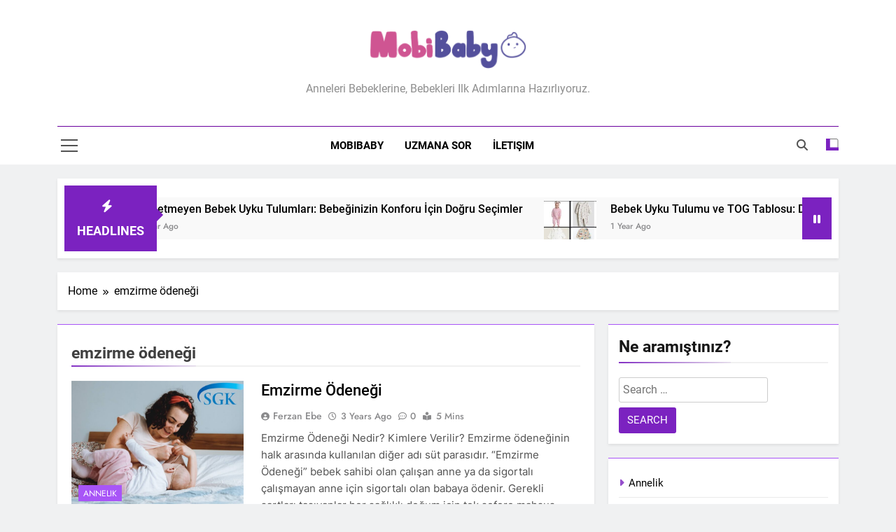

--- FILE ---
content_type: text/html; charset=UTF-8
request_url: https://mobibaby.com.tr/blog-etiket/emzirme-odenegi/
body_size: 13367
content:
<!doctype html>
<html lang="en-US" prefix="og: https://ogp.me/ns#">
<head>
	<meta charset="UTF-8">
	<meta name="viewport" content="width=device-width, initial-scale=1">
	<link rel="profile" href="https://gmpg.org/xfn/11">
		<style>img:is([sizes="auto" i], [sizes^="auto," i]) { contain-intrinsic-size: 3000px 1500px }</style>
	
<!-- Google Tag Manager for WordPress by gtm4wp.com -->
<script data-cfasync="false" data-pagespeed-no-defer>
	var gtm4wp_datalayer_name = "dataLayer";
	var dataLayer = dataLayer || [];
</script>
<!-- End Google Tag Manager for WordPress by gtm4wp.com -->
<!-- Search Engine Optimization by Rank Math PRO - https://rankmath.com/ -->
<title>emzirme ödeneği - MobiBaby</title>
<meta name="robots" content="follow, index, max-snippet:-1, max-video-preview:-1, max-image-preview:large"/>
<link rel="canonical" href="https://mobibaby.com.tr/blog-etiket/emzirme-odenegi/" />
<meta property="og:locale" content="en_US" />
<meta property="og:type" content="article" />
<meta property="og:title" content="emzirme ödeneği - MobiBaby" />
<meta property="og:url" content="https://mobibaby.com.tr/blog-etiket/emzirme-odenegi/" />
<meta property="og:site_name" content="Hamilelik, Annelik, Yenidoğan Gelişimi - MobiBaby" />
<meta property="og:image" content="https://mobibaby.com.tr/wp-content/uploads/2022/09/mobibaby-website-logo-1.png" />
<meta property="og:image:secure_url" content="https://mobibaby.com.tr/wp-content/uploads/2022/09/mobibaby-website-logo-1.png" />
<meta property="og:image:width" content="475" />
<meta property="og:image:height" content="257" />
<meta property="og:image:type" content="image/png" />
<meta name="twitter:card" content="summary_large_image" />
<meta name="twitter:title" content="emzirme ödeneği - MobiBaby" />
<meta name="twitter:image" content="https://mobibaby.com.tr/wp-content/uploads/2022/09/mobibaby-website-logo-1.png" />
<meta name="twitter:label1" content="Posts" />
<meta name="twitter:data1" content="1" />
<script type="application/ld+json" class="rank-math-schema-pro">{"@context":"https://schema.org","@graph":[{"@type":"Place","@id":"https://mobibaby.com.tr/#place","address":{"@type":"PostalAddress","streetAddress":"Mustafa Kemal Mahallesi 2139 Sokak No:15/12 Deniz Life Plaza \u00c7ankaya / ANKARA","addressLocality":"Cankaya","addressRegion":"Ankara","postalCode":"06130","addressCountry":"Turkey"}},{"@type":"Organization","@id":"https://mobibaby.com.tr/#organization","name":"Hamilelik, Annelik, Yenido\u011fan Geli\u015fimi - MobiBaby","url":"https://mobibaby.com.tr","email":"destek@mobibaby.com.tr","address":{"@type":"PostalAddress","streetAddress":"Mustafa Kemal Mahallesi 2139 Sokak No:15/12 Deniz Life Plaza \u00c7ankaya / ANKARA","addressLocality":"Cankaya","addressRegion":"Ankara","postalCode":"06130","addressCountry":"Turkey"},"logo":{"@type":"ImageObject","@id":"https://mobibaby.com.tr/#logo","url":"https://mobibaby.com.tr/wp-content/uploads/2022/09/cropped-mobibaby-website-logo-1.png","contentUrl":"https://mobibaby.com.tr/wp-content/uploads/2022/09/cropped-mobibaby-website-logo-1.png","caption":"Hamilelik, Annelik, Yenido\u011fan Geli\u015fimi - MobiBaby","inLanguage":"en-US","width":"475","height":"122"},"contactPoint":[{"@type":"ContactPoint","telephone":"+90+312+911+6239","contactType":"customer support"}],"location":{"@id":"https://mobibaby.com.tr/#place"}},{"@type":"WebSite","@id":"https://mobibaby.com.tr/#website","url":"https://mobibaby.com.tr","name":"Hamilelik, Annelik, Yenido\u011fan Geli\u015fimi - MobiBaby","publisher":{"@id":"https://mobibaby.com.tr/#organization"},"inLanguage":"en-US"},{"@type":"CollectionPage","@id":"https://mobibaby.com.tr/blog-etiket/emzirme-odenegi/#webpage","url":"https://mobibaby.com.tr/blog-etiket/emzirme-odenegi/","name":"emzirme \u00f6dene\u011fi - MobiBaby","isPartOf":{"@id":"https://mobibaby.com.tr/#website"},"inLanguage":"en-US"}]}</script>
<!-- /Rank Math WordPress SEO plugin -->

<link rel="alternate" type="application/rss+xml" title="MobiBaby &raquo; Feed" href="https://mobibaby.com.tr/feed/" />
<link rel="alternate" type="application/rss+xml" title="MobiBaby &raquo; Comments Feed" href="https://mobibaby.com.tr/comments/feed/" />
<link rel="alternate" type="application/rss+xml" title="MobiBaby &raquo; emzirme ödeneği Tag Feed" href="https://mobibaby.com.tr/blog-etiket/emzirme-odenegi/feed/" />
<script type="f496292bc808a752705c849d-text/javascript">
window._wpemojiSettings = {"baseUrl":"https:\/\/s.w.org\/images\/core\/emoji\/16.0.1\/72x72\/","ext":".png","svgUrl":"https:\/\/s.w.org\/images\/core\/emoji\/16.0.1\/svg\/","svgExt":".svg","source":{"concatemoji":"https:\/\/mobibaby.com.tr\/wp-includes\/js\/wp-emoji-release.min.js?ver=6.8.3"}};
/*! This file is auto-generated */
!function(s,n){var o,i,e;function c(e){try{var t={supportTests:e,timestamp:(new Date).valueOf()};sessionStorage.setItem(o,JSON.stringify(t))}catch(e){}}function p(e,t,n){e.clearRect(0,0,e.canvas.width,e.canvas.height),e.fillText(t,0,0);var t=new Uint32Array(e.getImageData(0,0,e.canvas.width,e.canvas.height).data),a=(e.clearRect(0,0,e.canvas.width,e.canvas.height),e.fillText(n,0,0),new Uint32Array(e.getImageData(0,0,e.canvas.width,e.canvas.height).data));return t.every(function(e,t){return e===a[t]})}function u(e,t){e.clearRect(0,0,e.canvas.width,e.canvas.height),e.fillText(t,0,0);for(var n=e.getImageData(16,16,1,1),a=0;a<n.data.length;a++)if(0!==n.data[a])return!1;return!0}function f(e,t,n,a){switch(t){case"flag":return n(e,"\ud83c\udff3\ufe0f\u200d\u26a7\ufe0f","\ud83c\udff3\ufe0f\u200b\u26a7\ufe0f")?!1:!n(e,"\ud83c\udde8\ud83c\uddf6","\ud83c\udde8\u200b\ud83c\uddf6")&&!n(e,"\ud83c\udff4\udb40\udc67\udb40\udc62\udb40\udc65\udb40\udc6e\udb40\udc67\udb40\udc7f","\ud83c\udff4\u200b\udb40\udc67\u200b\udb40\udc62\u200b\udb40\udc65\u200b\udb40\udc6e\u200b\udb40\udc67\u200b\udb40\udc7f");case"emoji":return!a(e,"\ud83e\udedf")}return!1}function g(e,t,n,a){var r="undefined"!=typeof WorkerGlobalScope&&self instanceof WorkerGlobalScope?new OffscreenCanvas(300,150):s.createElement("canvas"),o=r.getContext("2d",{willReadFrequently:!0}),i=(o.textBaseline="top",o.font="600 32px Arial",{});return e.forEach(function(e){i[e]=t(o,e,n,a)}),i}function t(e){var t=s.createElement("script");t.src=e,t.defer=!0,s.head.appendChild(t)}"undefined"!=typeof Promise&&(o="wpEmojiSettingsSupports",i=["flag","emoji"],n.supports={everything:!0,everythingExceptFlag:!0},e=new Promise(function(e){s.addEventListener("DOMContentLoaded",e,{once:!0})}),new Promise(function(t){var n=function(){try{var e=JSON.parse(sessionStorage.getItem(o));if("object"==typeof e&&"number"==typeof e.timestamp&&(new Date).valueOf()<e.timestamp+604800&&"object"==typeof e.supportTests)return e.supportTests}catch(e){}return null}();if(!n){if("undefined"!=typeof Worker&&"undefined"!=typeof OffscreenCanvas&&"undefined"!=typeof URL&&URL.createObjectURL&&"undefined"!=typeof Blob)try{var e="postMessage("+g.toString()+"("+[JSON.stringify(i),f.toString(),p.toString(),u.toString()].join(",")+"));",a=new Blob([e],{type:"text/javascript"}),r=new Worker(URL.createObjectURL(a),{name:"wpTestEmojiSupports"});return void(r.onmessage=function(e){c(n=e.data),r.terminate(),t(n)})}catch(e){}c(n=g(i,f,p,u))}t(n)}).then(function(e){for(var t in e)n.supports[t]=e[t],n.supports.everything=n.supports.everything&&n.supports[t],"flag"!==t&&(n.supports.everythingExceptFlag=n.supports.everythingExceptFlag&&n.supports[t]);n.supports.everythingExceptFlag=n.supports.everythingExceptFlag&&!n.supports.flag,n.DOMReady=!1,n.readyCallback=function(){n.DOMReady=!0}}).then(function(){return e}).then(function(){var e;n.supports.everything||(n.readyCallback(),(e=n.source||{}).concatemoji?t(e.concatemoji):e.wpemoji&&e.twemoji&&(t(e.twemoji),t(e.wpemoji)))}))}((window,document),window._wpemojiSettings);
</script>
<link rel='stylesheet' id='formidable-css' href='https://mobibaby.com.tr/wp-content/plugins/formidable/css/formidableforms.css?ver=1129851' media='all' />
<style id='wp-emoji-styles-inline-css'>

	img.wp-smiley, img.emoji {
		display: inline !important;
		border: none !important;
		box-shadow: none !important;
		height: 1em !important;
		width: 1em !important;
		margin: 0 0.07em !important;
		vertical-align: -0.1em !important;
		background: none !important;
		padding: 0 !important;
	}
</style>
<link rel='stylesheet' id='wp-block-library-css' href='https://mobibaby.com.tr/wp-includes/css/dist/block-library/style.min.css?ver=6.8.3' media='all' />
<style id='classic-theme-styles-inline-css'>
/*! This file is auto-generated */
.wp-block-button__link{color:#fff;background-color:#32373c;border-radius:9999px;box-shadow:none;text-decoration:none;padding:calc(.667em + 2px) calc(1.333em + 2px);font-size:1.125em}.wp-block-file__button{background:#32373c;color:#fff;text-decoration:none}
</style>
<style id='rank-math-toc-block-style-inline-css'>
.wp-block-rank-math-toc-block nav ol{counter-reset:item}.wp-block-rank-math-toc-block nav ol li{display:block}.wp-block-rank-math-toc-block nav ol li:before{content:counters(item, ".") ". ";counter-increment:item}

</style>
<style id='rank-math-rich-snippet-style-inline-css'>
/*!
* Plugin:  Rank Math
* URL: https://rankmath.com/wordpress/plugin/seo-suite/
* Name:  rank-math-review-snippet.css
*/@-webkit-keyframes spin{0%{-webkit-transform:rotate(0deg)}100%{-webkit-transform:rotate(-360deg)}}@keyframes spin{0%{-webkit-transform:rotate(0deg)}100%{-webkit-transform:rotate(-360deg)}}@keyframes bounce{from{-webkit-transform:translateY(0px);transform:translateY(0px)}to{-webkit-transform:translateY(-5px);transform:translateY(-5px)}}@-webkit-keyframes bounce{from{-webkit-transform:translateY(0px);transform:translateY(0px)}to{-webkit-transform:translateY(-5px);transform:translateY(-5px)}}@-webkit-keyframes loading{0%{background-size:20% 50% ,20% 50% ,20% 50%}20%{background-size:20% 20% ,20% 50% ,20% 50%}40%{background-size:20% 100%,20% 20% ,20% 50%}60%{background-size:20% 50% ,20% 100%,20% 20%}80%{background-size:20% 50% ,20% 50% ,20% 100%}100%{background-size:20% 50% ,20% 50% ,20% 50%}}@keyframes loading{0%{background-size:20% 50% ,20% 50% ,20% 50%}20%{background-size:20% 20% ,20% 50% ,20% 50%}40%{background-size:20% 100%,20% 20% ,20% 50%}60%{background-size:20% 50% ,20% 100%,20% 20%}80%{background-size:20% 50% ,20% 50% ,20% 100%}100%{background-size:20% 50% ,20% 50% ,20% 50%}}:root{--rankmath-wp-adminbar-height: 0}#rank-math-rich-snippet-wrapper{overflow:hidden}#rank-math-rich-snippet-wrapper h5.rank-math-title{display:block;font-size:18px;line-height:1.4}#rank-math-rich-snippet-wrapper .rank-math-review-image{float:right;max-width:40%;margin-left:15px}#rank-math-rich-snippet-wrapper .rank-math-review-data{margin-bottom:15px}#rank-math-rich-snippet-wrapper .rank-math-total-wrapper{width:100%;padding:0 0 20px 0;float:left;clear:both;position:relative;-webkit-box-sizing:border-box;box-sizing:border-box}#rank-math-rich-snippet-wrapper .rank-math-total-wrapper .rank-math-total{border:0;display:block;margin:0;width:auto;float:left;text-align:left;padding:0;font-size:24px;line-height:1;font-weight:700;-webkit-box-sizing:border-box;box-sizing:border-box;overflow:hidden}#rank-math-rich-snippet-wrapper .rank-math-total-wrapper .rank-math-review-star{float:left;margin-left:15px;margin-top:5px;position:relative;z-index:99;line-height:1}#rank-math-rich-snippet-wrapper .rank-math-total-wrapper .rank-math-review-star .rank-math-review-result-wrapper{display:inline-block;white-space:nowrap;position:relative;color:#e7e7e7}#rank-math-rich-snippet-wrapper .rank-math-total-wrapper .rank-math-review-star .rank-math-review-result-wrapper .rank-math-review-result{position:absolute;top:0;left:0;overflow:hidden;white-space:nowrap;color:#ffbe01}#rank-math-rich-snippet-wrapper .rank-math-total-wrapper .rank-math-review-star .rank-math-review-result-wrapper i{font-size:18px;-webkit-text-stroke-width:1px;font-style:normal;padding:0 2px;line-height:inherit}#rank-math-rich-snippet-wrapper .rank-math-total-wrapper .rank-math-review-star .rank-math-review-result-wrapper i:before{content:"\2605"}body.rtl #rank-math-rich-snippet-wrapper .rank-math-review-image{float:left;margin-left:0;margin-right:15px}body.rtl #rank-math-rich-snippet-wrapper .rank-math-total-wrapper .rank-math-total{float:right}body.rtl #rank-math-rich-snippet-wrapper .rank-math-total-wrapper .rank-math-review-star{float:right;margin-left:0;margin-right:15px}body.rtl #rank-math-rich-snippet-wrapper .rank-math-total-wrapper .rank-math-review-star .rank-math-review-result{left:auto;right:0}@media screen and (max-width: 480px){#rank-math-rich-snippet-wrapper .rank-math-review-image{display:block;max-width:100%;width:100%;text-align:center;margin-right:0}#rank-math-rich-snippet-wrapper .rank-math-review-data{clear:both}}.clear{clear:both}

</style>
<style id='global-styles-inline-css'>
:root{--wp--preset--aspect-ratio--square: 1;--wp--preset--aspect-ratio--4-3: 4/3;--wp--preset--aspect-ratio--3-4: 3/4;--wp--preset--aspect-ratio--3-2: 3/2;--wp--preset--aspect-ratio--2-3: 2/3;--wp--preset--aspect-ratio--16-9: 16/9;--wp--preset--aspect-ratio--9-16: 9/16;--wp--preset--color--black: #000000;--wp--preset--color--cyan-bluish-gray: #abb8c3;--wp--preset--color--white: #ffffff;--wp--preset--color--pale-pink: #f78da7;--wp--preset--color--vivid-red: #cf2e2e;--wp--preset--color--luminous-vivid-orange: #ff6900;--wp--preset--color--luminous-vivid-amber: #fcb900;--wp--preset--color--light-green-cyan: #7bdcb5;--wp--preset--color--vivid-green-cyan: #00d084;--wp--preset--color--pale-cyan-blue: #8ed1fc;--wp--preset--color--vivid-cyan-blue: #0693e3;--wp--preset--color--vivid-purple: #9b51e0;--wp--preset--gradient--vivid-cyan-blue-to-vivid-purple: linear-gradient(135deg,rgba(6,147,227,1) 0%,rgb(155,81,224) 100%);--wp--preset--gradient--light-green-cyan-to-vivid-green-cyan: linear-gradient(135deg,rgb(122,220,180) 0%,rgb(0,208,130) 100%);--wp--preset--gradient--luminous-vivid-amber-to-luminous-vivid-orange: linear-gradient(135deg,rgba(252,185,0,1) 0%,rgba(255,105,0,1) 100%);--wp--preset--gradient--luminous-vivid-orange-to-vivid-red: linear-gradient(135deg,rgba(255,105,0,1) 0%,rgb(207,46,46) 100%);--wp--preset--gradient--very-light-gray-to-cyan-bluish-gray: linear-gradient(135deg,rgb(238,238,238) 0%,rgb(169,184,195) 100%);--wp--preset--gradient--cool-to-warm-spectrum: linear-gradient(135deg,rgb(74,234,220) 0%,rgb(151,120,209) 20%,rgb(207,42,186) 40%,rgb(238,44,130) 60%,rgb(251,105,98) 80%,rgb(254,248,76) 100%);--wp--preset--gradient--blush-light-purple: linear-gradient(135deg,rgb(255,206,236) 0%,rgb(152,150,240) 100%);--wp--preset--gradient--blush-bordeaux: linear-gradient(135deg,rgb(254,205,165) 0%,rgb(254,45,45) 50%,rgb(107,0,62) 100%);--wp--preset--gradient--luminous-dusk: linear-gradient(135deg,rgb(255,203,112) 0%,rgb(199,81,192) 50%,rgb(65,88,208) 100%);--wp--preset--gradient--pale-ocean: linear-gradient(135deg,rgb(255,245,203) 0%,rgb(182,227,212) 50%,rgb(51,167,181) 100%);--wp--preset--gradient--electric-grass: linear-gradient(135deg,rgb(202,248,128) 0%,rgb(113,206,126) 100%);--wp--preset--gradient--midnight: linear-gradient(135deg,rgb(2,3,129) 0%,rgb(40,116,252) 100%);--wp--preset--font-size--small: 13px;--wp--preset--font-size--medium: 20px;--wp--preset--font-size--large: 36px;--wp--preset--font-size--x-large: 42px;--wp--preset--spacing--20: 0.44rem;--wp--preset--spacing--30: 0.67rem;--wp--preset--spacing--40: 1rem;--wp--preset--spacing--50: 1.5rem;--wp--preset--spacing--60: 2.25rem;--wp--preset--spacing--70: 3.38rem;--wp--preset--spacing--80: 5.06rem;--wp--preset--shadow--natural: 6px 6px 9px rgba(0, 0, 0, 0.2);--wp--preset--shadow--deep: 12px 12px 50px rgba(0, 0, 0, 0.4);--wp--preset--shadow--sharp: 6px 6px 0px rgba(0, 0, 0, 0.2);--wp--preset--shadow--outlined: 6px 6px 0px -3px rgba(255, 255, 255, 1), 6px 6px rgba(0, 0, 0, 1);--wp--preset--shadow--crisp: 6px 6px 0px rgba(0, 0, 0, 1);}:where(.is-layout-flex){gap: 0.5em;}:where(.is-layout-grid){gap: 0.5em;}body .is-layout-flex{display: flex;}.is-layout-flex{flex-wrap: wrap;align-items: center;}.is-layout-flex > :is(*, div){margin: 0;}body .is-layout-grid{display: grid;}.is-layout-grid > :is(*, div){margin: 0;}:where(.wp-block-columns.is-layout-flex){gap: 2em;}:where(.wp-block-columns.is-layout-grid){gap: 2em;}:where(.wp-block-post-template.is-layout-flex){gap: 1.25em;}:where(.wp-block-post-template.is-layout-grid){gap: 1.25em;}.has-black-color{color: var(--wp--preset--color--black) !important;}.has-cyan-bluish-gray-color{color: var(--wp--preset--color--cyan-bluish-gray) !important;}.has-white-color{color: var(--wp--preset--color--white) !important;}.has-pale-pink-color{color: var(--wp--preset--color--pale-pink) !important;}.has-vivid-red-color{color: var(--wp--preset--color--vivid-red) !important;}.has-luminous-vivid-orange-color{color: var(--wp--preset--color--luminous-vivid-orange) !important;}.has-luminous-vivid-amber-color{color: var(--wp--preset--color--luminous-vivid-amber) !important;}.has-light-green-cyan-color{color: var(--wp--preset--color--light-green-cyan) !important;}.has-vivid-green-cyan-color{color: var(--wp--preset--color--vivid-green-cyan) !important;}.has-pale-cyan-blue-color{color: var(--wp--preset--color--pale-cyan-blue) !important;}.has-vivid-cyan-blue-color{color: var(--wp--preset--color--vivid-cyan-blue) !important;}.has-vivid-purple-color{color: var(--wp--preset--color--vivid-purple) !important;}.has-black-background-color{background-color: var(--wp--preset--color--black) !important;}.has-cyan-bluish-gray-background-color{background-color: var(--wp--preset--color--cyan-bluish-gray) !important;}.has-white-background-color{background-color: var(--wp--preset--color--white) !important;}.has-pale-pink-background-color{background-color: var(--wp--preset--color--pale-pink) !important;}.has-vivid-red-background-color{background-color: var(--wp--preset--color--vivid-red) !important;}.has-luminous-vivid-orange-background-color{background-color: var(--wp--preset--color--luminous-vivid-orange) !important;}.has-luminous-vivid-amber-background-color{background-color: var(--wp--preset--color--luminous-vivid-amber) !important;}.has-light-green-cyan-background-color{background-color: var(--wp--preset--color--light-green-cyan) !important;}.has-vivid-green-cyan-background-color{background-color: var(--wp--preset--color--vivid-green-cyan) !important;}.has-pale-cyan-blue-background-color{background-color: var(--wp--preset--color--pale-cyan-blue) !important;}.has-vivid-cyan-blue-background-color{background-color: var(--wp--preset--color--vivid-cyan-blue) !important;}.has-vivid-purple-background-color{background-color: var(--wp--preset--color--vivid-purple) !important;}.has-black-border-color{border-color: var(--wp--preset--color--black) !important;}.has-cyan-bluish-gray-border-color{border-color: var(--wp--preset--color--cyan-bluish-gray) !important;}.has-white-border-color{border-color: var(--wp--preset--color--white) !important;}.has-pale-pink-border-color{border-color: var(--wp--preset--color--pale-pink) !important;}.has-vivid-red-border-color{border-color: var(--wp--preset--color--vivid-red) !important;}.has-luminous-vivid-orange-border-color{border-color: var(--wp--preset--color--luminous-vivid-orange) !important;}.has-luminous-vivid-amber-border-color{border-color: var(--wp--preset--color--luminous-vivid-amber) !important;}.has-light-green-cyan-border-color{border-color: var(--wp--preset--color--light-green-cyan) !important;}.has-vivid-green-cyan-border-color{border-color: var(--wp--preset--color--vivid-green-cyan) !important;}.has-pale-cyan-blue-border-color{border-color: var(--wp--preset--color--pale-cyan-blue) !important;}.has-vivid-cyan-blue-border-color{border-color: var(--wp--preset--color--vivid-cyan-blue) !important;}.has-vivid-purple-border-color{border-color: var(--wp--preset--color--vivid-purple) !important;}.has-vivid-cyan-blue-to-vivid-purple-gradient-background{background: var(--wp--preset--gradient--vivid-cyan-blue-to-vivid-purple) !important;}.has-light-green-cyan-to-vivid-green-cyan-gradient-background{background: var(--wp--preset--gradient--light-green-cyan-to-vivid-green-cyan) !important;}.has-luminous-vivid-amber-to-luminous-vivid-orange-gradient-background{background: var(--wp--preset--gradient--luminous-vivid-amber-to-luminous-vivid-orange) !important;}.has-luminous-vivid-orange-to-vivid-red-gradient-background{background: var(--wp--preset--gradient--luminous-vivid-orange-to-vivid-red) !important;}.has-very-light-gray-to-cyan-bluish-gray-gradient-background{background: var(--wp--preset--gradient--very-light-gray-to-cyan-bluish-gray) !important;}.has-cool-to-warm-spectrum-gradient-background{background: var(--wp--preset--gradient--cool-to-warm-spectrum) !important;}.has-blush-light-purple-gradient-background{background: var(--wp--preset--gradient--blush-light-purple) !important;}.has-blush-bordeaux-gradient-background{background: var(--wp--preset--gradient--blush-bordeaux) !important;}.has-luminous-dusk-gradient-background{background: var(--wp--preset--gradient--luminous-dusk) !important;}.has-pale-ocean-gradient-background{background: var(--wp--preset--gradient--pale-ocean) !important;}.has-electric-grass-gradient-background{background: var(--wp--preset--gradient--electric-grass) !important;}.has-midnight-gradient-background{background: var(--wp--preset--gradient--midnight) !important;}.has-small-font-size{font-size: var(--wp--preset--font-size--small) !important;}.has-medium-font-size{font-size: var(--wp--preset--font-size--medium) !important;}.has-large-font-size{font-size: var(--wp--preset--font-size--large) !important;}.has-x-large-font-size{font-size: var(--wp--preset--font-size--x-large) !important;}
:where(.wp-block-post-template.is-layout-flex){gap: 1.25em;}:where(.wp-block-post-template.is-layout-grid){gap: 1.25em;}
:where(.wp-block-columns.is-layout-flex){gap: 2em;}:where(.wp-block-columns.is-layout-grid){gap: 2em;}
:root :where(.wp-block-pullquote){font-size: 1.5em;line-height: 1.6;}
</style>
<link rel='stylesheet' id='contact-form-7-css' href='https://mobibaby.com.tr/wp-content/plugins/contact-form-7/includes/css/styles.css?ver=6.0.1' media='all' />
<link rel='stylesheet' id='fontawesome-css' href='https://mobibaby.com.tr/wp-content/themes/newsmatic/assets/lib/fontawesome/css/all.min.css?ver=5.15.3' media='all' />
<link rel='stylesheet' id='fontawesome-6-css' href='https://mobibaby.com.tr/wp-content/themes/newsmatic/assets/lib/fontawesome-6/css/all.min.css?ver=6.5.1' media='all' />
<link rel='stylesheet' id='slick-css' href='https://mobibaby.com.tr/wp-content/themes/newsmatic/assets/lib/slick/slick.css?ver=1.8.1' media='all' />
<link rel='stylesheet' id='newsmatic-typo-fonts-css' href='https://mobibaby.com.tr/wp-content/fonts/df9cd5d959bdd8cca2edba20f69303ba.css' media='all' />
<link rel='stylesheet' id='newsmatic-style-css' href='https://mobibaby.com.tr/wp-content/themes/newsmatic/style.css?ver=1.3.14' media='all' />
<style id='newsmatic-style-inline-css'>
body.newsmatic_font_typography{ --newsmatic-global-preset-color-1: #64748b;}
 body.newsmatic_font_typography{ --newsmatic-global-preset-color-2: #27272a;}
 body.newsmatic_font_typography{ --newsmatic-global-preset-color-3: #ef4444;}
 body.newsmatic_font_typography{ --newsmatic-global-preset-color-4: #eab308;}
 body.newsmatic_font_typography{ --newsmatic-global-preset-color-5: #84cc16;}
 body.newsmatic_font_typography{ --newsmatic-global-preset-color-6: #22c55e;}
 body.newsmatic_font_typography{ --newsmatic-global-preset-color-7: #06b6d4;}
 body.newsmatic_font_typography{ --newsmatic-global-preset-color-8: #0284c7;}
 body.newsmatic_font_typography{ --newsmatic-global-preset-color-9: #6366f1;}
 body.newsmatic_font_typography{ --newsmatic-global-preset-color-10: #84cc16;}
 body.newsmatic_font_typography{ --newsmatic-global-preset-color-11: #a855f7;}
 body.newsmatic_font_typography{ --newsmatic-global-preset-color-12: #f43f5e;}
 body.newsmatic_font_typography{ --newsmatic-global-preset-gradient-color-1: linear-gradient( 135deg, #485563 10%, #29323c 100%);}
 body.newsmatic_font_typography{ --newsmatic-global-preset-gradient-color-2: linear-gradient( 135deg, #FF512F 10%, #F09819 100%);}
 body.newsmatic_font_typography{ --newsmatic-global-preset-gradient-color-3: linear-gradient( 135deg, #00416A 10%, #E4E5E6 100%);}
 body.newsmatic_font_typography{ --newsmatic-global-preset-gradient-color-4: linear-gradient( 135deg, #CE9FFC 10%, #7367F0 100%);}
 body.newsmatic_font_typography{ --newsmatic-global-preset-gradient-color-5: linear-gradient( 135deg, #90F7EC 10%, #32CCBC 100%);}
 body.newsmatic_font_typography{ --newsmatic-global-preset-gradient-color-6: linear-gradient( 135deg, #81FBB8 10%, #28C76F 100%);}
 body.newsmatic_font_typography{ --newsmatic-global-preset-gradient-color-7: linear-gradient( 135deg, #EB3349 10%, #F45C43 100%);}
 body.newsmatic_font_typography{ --newsmatic-global-preset-gradient-color-8: linear-gradient( 135deg, #FFF720 10%, #3CD500 100%);}
 body.newsmatic_font_typography{ --newsmatic-global-preset-gradient-color-9: linear-gradient( 135deg, #FF96F9 10%, #C32BAC 100%);}
 body.newsmatic_font_typography{ --newsmatic-global-preset-gradient-color-10: linear-gradient( 135deg, #69FF97 10%, #00E4FF 100%);}
 body.newsmatic_font_typography{ --newsmatic-global-preset-gradient-color-11: linear-gradient( 135deg, #3C8CE7 10%, #00EAFF 100%);}
 body.newsmatic_font_typography{ --newsmatic-global-preset-gradient-color-12: linear-gradient( 135deg, #FF7AF5 10%, #513162 100%);}
 body.newsmatic_font_typography{ --theme-block-top-border-color: var( --newsmatic-global-preset-color-11 );}
.newsmatic_font_typography { --header-padding: 35px;} .newsmatic_font_typography { --header-padding-tablet: 30px;} .newsmatic_font_typography { --header-padding-smartphone: 30px;}.newsmatic_main_body .site-header.layout--default .top-header{ background: var( --newsmatic-global-preset-color-11 )}.newsmatic_font_typography .header-custom-button{ background: linear-gradient(135deg,rgb(178,7,29) 0%,rgb(1,1,1) 100%)}.newsmatic_font_typography .header-custom-button:hover{ background: #b2071d}.newsmatic_font_typography { --site-title-family : Roboto; }
.newsmatic_font_typography { --site-title-weight : 700; }
.newsmatic_font_typography { --site-title-texttransform : capitalize; }
.newsmatic_font_typography { --site-title-textdecoration : none; }
.newsmatic_font_typography { --site-title-size : 45px; }
.newsmatic_font_typography { --site-title-size-tab : 43px; }
.newsmatic_font_typography { --site-title-size-mobile : 40px; }
.newsmatic_font_typography { --site-title-lineheight : 45px; }
.newsmatic_font_typography { --site-title-lineheight-tab : 42px; }
.newsmatic_font_typography { --site-title-lineheight-mobile : 40px; }
.newsmatic_font_typography { --site-title-letterspacing : 0px; }
.newsmatic_font_typography { --site-title-letterspacing-tab : 0px; }
.newsmatic_font_typography { --site-title-letterspacing-mobile : 0px; }
.newsmatic_font_typography { --site-tagline-family : Roboto; }
.newsmatic_font_typography { --site-tagline-weight : 400; }
.newsmatic_font_typography { --site-tagline-texttransform : capitalize; }
.newsmatic_font_typography { --site-tagline-textdecoration : none; }
.newsmatic_font_typography { --site-tagline-size : 16px; }
.newsmatic_font_typography { --site-tagline-size-tab : 16px; }
.newsmatic_font_typography { --site-tagline-size-mobile : 16px; }
.newsmatic_font_typography { --site-tagline-lineheight : 26px; }
.newsmatic_font_typography { --site-tagline-lineheight-tab : 26px; }
.newsmatic_font_typography { --site-tagline-lineheight-mobile : 16px; }
.newsmatic_font_typography { --site-tagline-letterspacing : 0px; }
.newsmatic_font_typography { --site-tagline-letterspacing-tab : 0px; }
.newsmatic_font_typography { --site-tagline-letterspacing-mobile : 0px; }
body .site-branding img.custom-logo{ width: 230px; }@media(max-width: 940px) { body .site-branding img.custom-logo{ width: 200px; } }
@media(max-width: 610px) { body .site-branding img.custom-logo{ width: 200px; } }
.newsmatic_font_typography  { --sidebar-toggle-color: #525252;}.newsmatic_font_typography  { --sidebar-toggle-color-hover : var( --newsmatic-global-preset-color-11 ); }.newsmatic_font_typography  { --search-color: #525252;}.newsmatic_font_typography  { --search-color-hover : var( --newsmatic-global-preset-color-11 ); }.newsmatic_main_body { --site-bk-color: #F0F1F2}.newsmatic_font_typography  { --move-to-top-background-color: #1B8415;}.newsmatic_font_typography  { --move-to-top-background-color-hover : #1B8415; }.newsmatic_font_typography  { --move-to-top-color: #fff;}.newsmatic_font_typography  { --move-to-top-color-hover : #fff; }@media(max-width: 610px) { .ads-banner{ display : block;} }@media(max-width: 610px) { body #newsmatic-scroll-to-top.show{ display : none;} }body .site-header.layout--default .menu-section .row{ border-top: 1px solid #69009d;}body .site-footer.dark_bk{ border-top: 5px solid #9e11b1;}.newsmatic_font_typography  { --custom-btn-color: #ffffff;}.newsmatic_font_typography  { --custom-btn-color-hover : #ffffff; } body.newsmatic_main_body{ --theme-color-red: #7b22c0;} body.newsmatic_dark_mode{ --theme-color-red: #7b22c0;}body .post-categories .cat-item.cat-122 { background-color : var( --newsmatic-global-preset-color-11 )} body .newsmatic-category-no-bk .post-categories .cat-item.cat-122 a  { color : var( --newsmatic-global-preset-color-11 )} body.single .post-categories .cat-item.cat-122 { background-color : var( --newsmatic-global-preset-color-11 )} body .post-categories .cat-item.cat-109 { background-color : var( --newsmatic-global-preset-color-11 )} body .newsmatic-category-no-bk .post-categories .cat-item.cat-109 a  { color : var( --newsmatic-global-preset-color-11 )} body.single .post-categories .cat-item.cat-109 { background-color : var( --newsmatic-global-preset-color-11 )} body .post-categories .cat-item.cat-1 { background-color : var( --newsmatic-global-preset-color-11 )} body .newsmatic-category-no-bk .post-categories .cat-item.cat-1 a  { color : var( --newsmatic-global-preset-color-11 )} body.single .post-categories .cat-item.cat-1 { background-color : var( --newsmatic-global-preset-color-11 )} body .post-categories .cat-item.cat-111 { background-color : var( --newsmatic-global-preset-color-11 )} body .newsmatic-category-no-bk .post-categories .cat-item.cat-111 a  { color : var( --newsmatic-global-preset-color-11 )} body.single .post-categories .cat-item.cat-111 { background-color : var( --newsmatic-global-preset-color-11 )} body .post-categories .cat-item.cat-110 { background-color : var( --newsmatic-global-preset-color-11 )} body .newsmatic-category-no-bk .post-categories .cat-item.cat-110 a  { color : var( --newsmatic-global-preset-color-11 )} body.single .post-categories .cat-item.cat-110 { background-color : var( --newsmatic-global-preset-color-11 )} body .post-categories .cat-item.cat-1427 { background-color : #1B8415} body .newsmatic-category-no-bk .post-categories .cat-item.cat-1427 a  { color : #1B8415} body.single .post-categories .cat-item.cat-1427 { background-color : #1B8415}  #main-banner-section .main-banner-slider figure.post-thumb { border-radius: 0px; } #main-banner-section .main-banner-slider .post-element{ border-radius: 0px;}
 @media (max-width: 769px){ #main-banner-section .main-banner-slider figure.post-thumb { border-radius: 0px; } #main-banner-section .main-banner-slider .post-element { border-radius: 0px; } }
 @media (max-width: 548px){ #main-banner-section .main-banner-slider figure.post-thumb  { border-radius: 0px; } #main-banner-section .main-banner-slider .post-element { border-radius: 0px; } }
 #main-banner-section .main-banner-trailing-posts figure.post-thumb, #main-banner-section .banner-trailing-posts figure.post-thumb { border-radius: 0px } #main-banner-section .banner-trailing-posts .post-element { border-radius: 0px;}
 @media (max-width: 769px){ #main-banner-section .main-banner-trailing-posts figure.post-thumb,
				#main-banner-section .banner-trailing-posts figure.post-thumb { border-radius: 0px } #main-banner-section .banner-trailing-posts .post-element { border-radius: 0px;} }
 @media (max-width: 548px){ #main-banner-section .main-banner-trailing-posts figure.post-thumb,
				#main-banner-section .banner-trailing-posts figure.post-thumb  { border-radius: 0px  } #main-banner-section .banner-trailing-posts .post-element { border-radius: 0px;} }
 main.site-main .primary-content article figure.post-thumb-wrap { padding-bottom: calc( 0.25 * 100% ) }
 @media (max-width: 769px){ main.site-main .primary-content article figure.post-thumb-wrap { padding-bottom: calc( 0.4 * 100% ) } }
 @media (max-width: 548px){ main.site-main .primary-content article figure.post-thumb-wrap { padding-bottom: calc( 0.4 * 100% ) } }
 main.site-main .primary-content article figure.post-thumb-wrap { border-radius: 0px}
 @media (max-width: 769px){ main.site-main .primary-content article figure.post-thumb-wrap { border-radius: 0px } }
 @media (max-width: 548px){ main.site-main .primary-content article figure.post-thumb-wrap { border-radius: 0px  } }
</style>
<link rel='stylesheet' id='newsmatic-main-style-css' href='https://mobibaby.com.tr/wp-content/themes/newsmatic/assets/css/main.css?ver=1.3.14' media='all' />
<link rel='stylesheet' id='newsmatic-loader-style-css' href='https://mobibaby.com.tr/wp-content/themes/newsmatic/assets/css/loader.css?ver=1.3.14' media='all' />
<link rel='stylesheet' id='newsmatic-responsive-style-css' href='https://mobibaby.com.tr/wp-content/themes/newsmatic/assets/css/responsive.css?ver=1.3.14' media='all' />
<script src="https://mobibaby.com.tr/wp-includes/js/jquery/jquery.min.js?ver=3.7.1" id="jquery-core-js" type="f496292bc808a752705c849d-text/javascript"></script>
<script src="https://mobibaby.com.tr/wp-includes/js/jquery/jquery-migrate.min.js?ver=3.4.1" id="jquery-migrate-js" type="f496292bc808a752705c849d-text/javascript"></script>
<script id="track-the-click-js-extra" type="f496292bc808a752705c849d-text/javascript">
var ajax_var = {"nonce":"4310813f1d"};
var ttc_data = {"proBeacon":""};
</script>
<script src="https://mobibaby.com.tr/wp-content/plugins/track-the-click/public/js/track-the-click-public.js?ver=0.4.0" id="track-the-click-js" data-noptimize="true" data-no-optimize="1" type="f496292bc808a752705c849d-text/javascript"></script>
<script id="track-the-click-js-after" data-noptimize="true" data-no-optimize="1" type="f496292bc808a752705c849d-text/javascript">
function getHomeURL() {return "https://mobibaby.com.tr";}
function getPostID() {return 0;}
function showClickCounts() {return false;}
</script>
<link rel="https://api.w.org/" href="https://mobibaby.com.tr/wp-json/" /><link rel="alternate" title="JSON" type="application/json" href="https://mobibaby.com.tr/wp-json/wp/v2/tags/448" /><link rel="EditURI" type="application/rsd+xml" title="RSD" href="https://mobibaby.com.tr/xmlrpc.php?rsd" />
<meta name="generator" content="WordPress 6.8.3" />
<script type="f496292bc808a752705c849d-text/javascript">document.documentElement.className += " js";</script>

<!-- Google Tag Manager for WordPress by gtm4wp.com -->
<!-- GTM Container placement set to automatic -->
<script data-cfasync="false" data-pagespeed-no-defer type="text/javascript">
	var dataLayer_content = {"pagePostType":"post","pagePostType2":"tag-post"};
	dataLayer.push( dataLayer_content );
</script>
<script data-cfasync="false">
(function(w,d,s,l,i){w[l]=w[l]||[];w[l].push({'gtm.start':
new Date().getTime(),event:'gtm.js'});var f=d.getElementsByTagName(s)[0],
j=d.createElement(s),dl=l!='dataLayer'?'&l='+l:'';j.async=true;j.src=
'//www.googletagmanager.com/gtm.js?id='+i+dl;f.parentNode.insertBefore(j,f);
})(window,document,'script','dataLayer','GTM-PDFRB73');
</script>
<!-- End Google Tag Manager for WordPress by gtm4wp.com --><meta name="generator" content="Elementor 3.25.10; features: additional_custom_breakpoints, e_optimized_control_loading; settings: css_print_method-external, google_font-enabled, font_display-swap">
			<style>
				.e-con.e-parent:nth-of-type(n+4):not(.e-lazyloaded):not(.e-no-lazyload),
				.e-con.e-parent:nth-of-type(n+4):not(.e-lazyloaded):not(.e-no-lazyload) * {
					background-image: none !important;
				}
				@media screen and (max-height: 1024px) {
					.e-con.e-parent:nth-of-type(n+3):not(.e-lazyloaded):not(.e-no-lazyload),
					.e-con.e-parent:nth-of-type(n+3):not(.e-lazyloaded):not(.e-no-lazyload) * {
						background-image: none !important;
					}
				}
				@media screen and (max-height: 640px) {
					.e-con.e-parent:nth-of-type(n+2):not(.e-lazyloaded):not(.e-no-lazyload),
					.e-con.e-parent:nth-of-type(n+2):not(.e-lazyloaded):not(.e-no-lazyload) * {
						background-image: none !important;
					}
				}
			</style>
					<style type="text/css">
							.site-title {
					position: absolute;
					clip: rect(1px, 1px, 1px, 1px);
					}
									.site-description {
						color: #8f8f8f;
					}
						</style>
		<link rel="icon" href="https://mobibaby.com.tr/wp-content/uploads/2022/09/cropped-fav-150x150.png" sizes="32x32" />
<link rel="icon" href="https://mobibaby.com.tr/wp-content/uploads/2022/09/cropped-fav-300x300.png" sizes="192x192" />
<link rel="apple-touch-icon" href="https://mobibaby.com.tr/wp-content/uploads/2022/09/cropped-fav-300x300.png" />
<meta name="msapplication-TileImage" content="https://mobibaby.com.tr/wp-content/uploads/2022/09/cropped-fav-300x300.png" />
</head>

<body class="archive tag tag-emzirme-odenegi tag-448 wp-custom-logo wp-theme-newsmatic hfeed newsmatic-title-two newsmatic-image-hover--effect-two site-full-width--layout newsmatic_site_block_border_top post-layout--one right-sidebar newsmatic_main_body newsmatic_font_typography elementor-default elementor-kit-6" itemtype='https://schema.org/Blog' itemscope='itemscope'>

<!-- GTM Container placement set to automatic -->
<!-- Google Tag Manager (noscript) -->
				<noscript><iframe src="https://www.googletagmanager.com/ns.html?id=GTM-PDFRB73" height="0" width="0" style="display:none;visibility:hidden" aria-hidden="true"></iframe></noscript>
<!-- End Google Tag Manager (noscript) --><div id="page" class="site">
	<a class="skip-link screen-reader-text" href="#primary">Skip to content</a>
				<div class="newsmatic_ovelay_div"></div>
						
			<header id="masthead" class="site-header layout--default layout--one">
				        <div class="main-header order--social-logo-buttons">
            <div class="site-branding-section">
                <div class="newsmatic-container">
                    <div class="row">
                                 <div class="social-icons-wrap"></div>
                  <div class="site-branding">
                <a href="https://mobibaby.com.tr/" class="custom-logo-link" rel="home"><img fetchpriority="high" width="475" height="122" src="https://mobibaby.com.tr/wp-content/uploads/2022/09/cropped-mobibaby-website-logo-1.png" class="custom-logo" alt="MobiBaby" decoding="async" srcset="https://mobibaby.com.tr/wp-content/uploads/2022/09/cropped-mobibaby-website-logo-1.png 475w, https://mobibaby.com.tr/wp-content/uploads/2022/09/cropped-mobibaby-website-logo-1-300x77.png 300w, https://mobibaby.com.tr/wp-content/uploads/2022/09/cropped-mobibaby-website-logo-1-441x113.png 441w" sizes="(max-width: 475px) 100vw, 475px" /></a>                        <p class="site-title"><a href="https://mobibaby.com.tr/" rel="home">MobiBaby</a></p>
                                    <p class="site-description">Anneleri bebeklerine, bebekleri ilk adımlarına hazırlıyoruz.</p>
                            </div><!-- .site-branding -->
         <div class="header-right-button-wrap"></div><!-- .header-right-button-wrap -->                    </div>
                </div>
            </div>
            <div class="menu-section">
                <div class="newsmatic-container">
                    <div class="row">
                                    <div class="sidebar-toggle-wrap">
                <a class="sidebar-toggle-trigger" href="javascript:void(0);">
                    <div class="newsmatic_sidetoggle_menu_burger">
                      <span></span>
                      <span></span>
                      <span></span>
                  </div>
                </a>
                <div class="sidebar-toggle hide">
                <span class="sidebar-toggle-close"><i class="fas fa-times"></i></span>
                  <div class="newsmatic-container">
                    <div class="row">
                      <section id="nav_menu-3" class="widget widget_nav_menu"><div class="menu-main-header-container"><ul id="menu-main-header" class="menu"><li id="menu-item-18459" class="menu-item menu-item-type-custom menu-item-object-custom menu-item-home menu-item-18459"><a href="https://mobibaby.com.tr">MobiBaby</a></li>
<li id="menu-item-18460" class="menu-item menu-item-type-post_type menu-item-object-page menu-item-18460"><a href="https://mobibaby.com.tr/uzmana-sor/">Uzmana Sor</a></li>
<li id="menu-item-18461" class="menu-item menu-item-type-post_type menu-item-object-page menu-item-18461"><a href="https://mobibaby.com.tr/iletisim/">İletişim</a></li>
</ul></div></section>                    </div>
                  </div>
                </div>
            </div>
                 <nav id="site-navigation" class="main-navigation hover-effect--none">
            <button class="menu-toggle" aria-controls="primary-menu" aria-expanded="false">
                <div id="newsmatic_menu_burger">
                    <span></span>
                    <span></span>
                    <span></span>
                </div>
                <span class="menu_txt">Menu</span></button>
            <div class="menu-main-header-container"><ul id="header-menu" class="menu"><li class="menu-item menu-item-type-custom menu-item-object-custom menu-item-home menu-item-18459"><a href="https://mobibaby.com.tr">MobiBaby</a></li>
<li class="menu-item menu-item-type-post_type menu-item-object-page menu-item-18460"><a href="https://mobibaby.com.tr/uzmana-sor/">Uzmana Sor</a></li>
<li class="menu-item menu-item-type-post_type menu-item-object-page menu-item-18461"><a href="https://mobibaby.com.tr/iletisim/">İletişim</a></li>
</ul></div>        </nav><!-- #site-navigation -->
                  <div class="search-wrap">
                <button class="search-trigger">
                    <i class="fas fa-search"></i>
                </button>
                <div class="search-form-wrap hide">
                    <form role="search" method="get" class="search-form" action="https://mobibaby.com.tr/">
				<label>
					<span class="screen-reader-text">Search for:</span>
					<input type="search" class="search-field" placeholder="Search &hellip;" value="" name="s" />
				</label>
				<input type="submit" class="search-submit" value="Search" />
			</form>                </div>
            </div>
                    <div class="mode_toggle_wrap">
                <input class="mode_toggle" type="checkbox" >
            </div>
                            </div>
                </div>
            </div>
        </div>
        			</header><!-- #masthead -->
			
			        <div class="after-header header-layout-banner-two">
            <div class="newsmatic-container">
                <div class="row">
                                <div class="ticker-news-wrap newsmatic-ticker layout--two">
                                        <div class="ticker_label_title ticker-title newsmatic-ticker-label">
                                                            <span class="icon">
                                    <i class="fas fa-bolt"></i>
                                </span>
                                                                <span class="ticker_label_title_string">Headlines</span>
                                                        </div>
                                        <div class="newsmatic-ticker-box">
                  
                    <ul class="ticker-item-wrap" direction="left" dir="ltr">
                                <li class="ticker-item">
            <figure class="feature_image">
                                        <a href="https://mobibaby.com.tr/terletmeyen-bebek-uyku-tulumlari-bebeginizin-konforu-icin-dogru-secimler/" title="Terletmeyen Bebek Uyku Tulumları: Bebeğinizin Konforu İçin Doğru Seçimler">
                            <img width="150" height="150" src="https://mobibaby.com.tr/wp-content/uploads/2024/10/bebek-uyku-tulumu-150x150.jpg" class="attachment-thumbnail size-thumbnail wp-post-image" alt="bebek uyku tulumu" title="Terletmeyen Bebek Uyku Tulumları: Bebeğinizin Konforu İçin Doğru Seçimler" decoding="async">                        </a>
                            </figure>
            <div class="title-wrap">
                <h2 class="post-title"><a href="https://mobibaby.com.tr/terletmeyen-bebek-uyku-tulumlari-bebeginizin-konforu-icin-dogru-secimler/" title="Terletmeyen Bebek Uyku Tulumları: Bebeğinizin Konforu İçin Doğru Seçimler">Terletmeyen Bebek Uyku Tulumları: Bebeğinizin Konforu İçin Doğru Seçimler</a></h2>
                <span class="post-date posted-on published"><a href="https://mobibaby.com.tr/terletmeyen-bebek-uyku-tulumlari-bebeginizin-konforu-icin-dogru-secimler/" rel="bookmark"><time class="entry-date published" datetime="2024-10-05T22:36:04+03:00">1 year ago</time><time class="updated" datetime="2024-10-05T22:36:28+03:00">1 year ago</time></a></span>            </div>
        </li>
            <li class="ticker-item">
            <figure class="feature_image">
                                        <a href="https://mobibaby.com.tr/bebek-uyku-tulumu-ve-tog-tablosu-dogru-uyku-tulumu-secimi-nasil-yapilir/" title="Bebek Uyku Tulumu ve TOG Tablosu: Doğru Uyku Tulumu Seçimi Nasıl Yapılır?">
                            <img width="150" height="150" src="https://mobibaby.com.tr/wp-content/uploads/2024/10/bebek-uyku-tulumu-150x150.jpg" class="attachment-thumbnail size-thumbnail wp-post-image" alt="bebek uyku tulumu" title="Bebek Uyku Tulumu ve TOG Tablosu: Doğru Uyku Tulumu Seçimi Nasıl Yapılır?" decoding="async">                        </a>
                            </figure>
            <div class="title-wrap">
                <h2 class="post-title"><a href="https://mobibaby.com.tr/bebek-uyku-tulumu-ve-tog-tablosu-dogru-uyku-tulumu-secimi-nasil-yapilir/" title="Bebek Uyku Tulumu ve TOG Tablosu: Doğru Uyku Tulumu Seçimi Nasıl Yapılır?">Bebek Uyku Tulumu ve TOG Tablosu: Doğru Uyku Tulumu Seçimi Nasıl Yapılır?</a></h2>
                <span class="post-date posted-on published"><a href="https://mobibaby.com.tr/bebek-uyku-tulumu-ve-tog-tablosu-dogru-uyku-tulumu-secimi-nasil-yapilir/" rel="bookmark"><time class="entry-date published" datetime="2024-10-05T22:29:10+03:00">1 year ago</time><time class="updated" datetime="2024-10-05T22:32:58+03:00">1 year ago</time></a></span>            </div>
        </li>
            <li class="ticker-item">
            <figure class="feature_image">
                                        <a href="https://mobibaby.com.tr/oyun-halisi-ve-oyun-mati-secimi/" title="Oyun Halısı ve Oyun Matı Seçimi">
                            <img loading="lazy" width="150" height="150" src="https://mobibaby.com.tr/wp-content/uploads/2024/10/oyun-halisi-oyun-mati-150x150.jpg" class="attachment-thumbnail size-thumbnail wp-post-image" alt="Bebek oyun halisi, oyun matı" title="Oyun Halısı ve Oyun Matı Seçimi" decoding="async" srcset="https://mobibaby.com.tr/wp-content/uploads/2024/10/oyun-halisi-oyun-mati-150x150.jpg 150w, https://mobibaby.com.tr/wp-content/uploads/2024/10/oyun-halisi-oyun-mati-300x300.jpg 300w, https://mobibaby.com.tr/wp-content/uploads/2024/10/oyun-halisi-oyun-mati-1024x1024.jpg 1024w, https://mobibaby.com.tr/wp-content/uploads/2024/10/oyun-halisi-oyun-mati-768x768.jpg 768w, https://mobibaby.com.tr/wp-content/uploads/2024/10/oyun-halisi-oyun-mati.jpg 1500w" sizes="(max-width: 150px) 100vw, 150px" />                        </a>
                            </figure>
            <div class="title-wrap">
                <h2 class="post-title"><a href="https://mobibaby.com.tr/oyun-halisi-ve-oyun-mati-secimi/" title="Oyun Halısı ve Oyun Matı Seçimi">Oyun Halısı ve Oyun Matı Seçimi</a></h2>
                <span class="post-date posted-on published"><a href="https://mobibaby.com.tr/oyun-halisi-ve-oyun-mati-secimi/" rel="bookmark"><time class="entry-date published updated" datetime="2024-10-04T12:29:14+03:00">1 year ago</time></a></span>            </div>
        </li>
            <li class="ticker-item">
            <figure class="feature_image">
                            </figure>
            <div class="title-wrap">
                <h2 class="post-title"><a href="https://mobibaby.com.tr/yenidogan-bebekler-neden-kundaklanir/" title="Yenidoğan Bebekler Neden Kundaklanır?">Yenidoğan Bebekler Neden Kundaklanır?</a></h2>
                <span class="post-date posted-on published"><a href="https://mobibaby.com.tr/yenidogan-bebekler-neden-kundaklanir/" rel="bookmark"><time class="entry-date published" datetime="2023-11-02T13:29:35+03:00">2 years ago</time><time class="updated" datetime="2023-10-28T13:30:13+03:00">2 years ago</time></a></span>            </div>
        </li>
            <li class="ticker-item">
            <figure class="feature_image">
                            </figure>
            <div class="title-wrap">
                <h2 class="post-title"><a href="https://mobibaby.com.tr/hamilelikte-aserme-nedir-ne-zaman-baslar/" title="Hamilelikte Aşerme Nedir? Ne Zaman Başlar?">Hamilelikte Aşerme Nedir? Ne Zaman Başlar?</a></h2>
                <span class="post-date posted-on published"><a href="https://mobibaby.com.tr/hamilelikte-aserme-nedir-ne-zaman-baslar/" rel="bookmark"><time class="entry-date published" datetime="2023-11-01T13:28:42+03:00">2 years ago</time><time class="updated" datetime="2023-10-28T13:29:23+03:00">2 years ago</time></a></span>            </div>
        </li>
            <li class="ticker-item">
            <figure class="feature_image">
                            </figure>
            <div class="title-wrap">
                <h2 class="post-title"><a href="https://mobibaby.com.tr/yenidogan-sariligi-nedir/" title="Yenidoğan Sarılığı Nedir?">Yenidoğan Sarılığı Nedir?</a></h2>
                <span class="post-date posted-on published"><a href="https://mobibaby.com.tr/yenidogan-sariligi-nedir/" rel="bookmark"><time class="entry-date published" datetime="2023-10-30T13:27:55+03:00">2 years ago</time><time class="updated" datetime="2023-10-28T13:28:30+03:00">2 years ago</time></a></span>            </div>
        </li>
                        </ul>
                </div>
                <div class="newsmatic-ticker-controls">
                    <button class="newsmatic-ticker-pause"><i class="fas fa-pause"></i></button>
                </div>
            </div>
                         </div>
            </div>
        </div>
        	<div id="theme-content">
		            <div class="newsmatic-container">
                <div class="row">
                                <div class="newsmatic-breadcrumb-wrap">
                    <div role="navigation" aria-label="Breadcrumbs" class="breadcrumb-trail breadcrumbs" itemprop="breadcrumb"><ul class="trail-items" itemscope itemtype="http://schema.org/BreadcrumbList"><meta name="numberOfItems" content="2" /><meta name="itemListOrder" content="Ascending" /><li itemprop="itemListElement" itemscope itemtype="http://schema.org/ListItem" class="trail-item trail-begin"><a href="https://mobibaby.com.tr/" rel="home" itemprop="item"><span itemprop="name">Home</span></a><meta itemprop="position" content="1" /></li><li itemprop="itemListElement" itemscope itemtype="http://schema.org/ListItem" class="trail-item trail-end"><span data-url="https://mobibaby.com.tr/blog-etiket/emzirme-odenegi/" itemprop="item"><span itemprop="name">emzirme ödeneği</span></span><meta itemprop="position" content="2" /></li></ul></div>                </div>
                        </div>
            </div>
            		<main id="primary" class="site-main">
			<div class="newsmatic-container">
				<div class="row">
				<div class="secondary-left-sidebar">
						
<aside id="secondary-left" class="widget-area">
	
		<section id="recent-posts-1" class="widget widget_recent_entries">
		<h2 class="widget-title"><span>Recent Posts</span></h2>
		<ul>
											<li>
					<a href="https://mobibaby.com.tr/terletmeyen-bebek-uyku-tulumlari-bebeginizin-konforu-icin-dogru-secimler/">Terletmeyen Bebek Uyku Tulumları: Bebeğinizin Konforu İçin Doğru Seçimler</a>
											<span class="post-date">5 October 2024</span>
									</li>
											<li>
					<a href="https://mobibaby.com.tr/bebek-uyku-tulumu-ve-tog-tablosu-dogru-uyku-tulumu-secimi-nasil-yapilir/">Bebek Uyku Tulumu ve TOG Tablosu: Doğru Uyku Tulumu Seçimi Nasıl Yapılır?</a>
											<span class="post-date">5 October 2024</span>
									</li>
											<li>
					<a href="https://mobibaby.com.tr/oyun-halisi-ve-oyun-mati-secimi/">Oyun Halısı ve Oyun Matı Seçimi</a>
											<span class="post-date">4 October 2024</span>
									</li>
					</ul>

		</section></aside><!-- #secondary -->					</div>
					<div class="primary-content">
													<header class="page-header">
								<h1 class="page-title newsmatic-block-title">emzirme ödeneği</h1>							</header><!-- .page-header -->
							<div class="post-inner-wrapper news-list-wrap">
								<article id="post-17496" class="post post-17496 type-post status-publish format-standard has-post-thumbnail hentry category-annelik tag-emzirme-odenegi tag-sgk tag-sgk-odemesi tag-sut-parasi">
	<figure class="post-thumb-wrap ">
        <a href="https://mobibaby.com.tr/emzirme-odenegi/" title="Emzirme Ödeneği">
            <img loading="lazy" width="600" height="400" src="https://mobibaby.com.tr/wp-content/uploads/2023/01/emzirme-odenegi-parasi.jpg" class="attachment-newsmatic-list size-newsmatic-list wp-post-image" alt="emzirme odenegi parasi" title="Emzirme Ödeneği" decoding="async" srcset="https://mobibaby.com.tr/wp-content/uploads/2023/01/emzirme-odenegi-parasi.jpg 2000w, https://mobibaby.com.tr/wp-content/uploads/2023/01/emzirme-odenegi-parasi-800x533.jpg 800w, https://mobibaby.com.tr/wp-content/uploads/2023/01/emzirme-odenegi-parasi-300x200.jpg 300w, https://mobibaby.com.tr/wp-content/uploads/2023/01/emzirme-odenegi-parasi-1024x682.jpg 1024w, https://mobibaby.com.tr/wp-content/uploads/2023/01/emzirme-odenegi-parasi-768x512.jpg 768w, https://mobibaby.com.tr/wp-content/uploads/2023/01/emzirme-odenegi-parasi-1536x1024.jpg 1536w, https://mobibaby.com.tr/wp-content/uploads/2023/01/emzirme-odenegi-parasi-990x660.jpg 990w, https://mobibaby.com.tr/wp-content/uploads/2023/01/emzirme-odenegi-parasi-441x294.jpg 441w" sizes="(max-width: 600px) 100vw, 600px">        </a>
        <ul class="post-categories"><li class="cat-item cat-122"><a href="https://mobibaby.com.tr/annelik/" rel="category tag">Annelik</a></li></ul>    </figure>
    <div class="post-element">
         <h2 class="post-title"><a href="https://mobibaby.com.tr/emzirme-odenegi/" title="Emzirme Ödeneği">Emzirme Ödeneği</a></h2>
                         
                                    <div class="post-meta">
                                        <span class="byline"> <span class="author vcard"><a class="url fn n author_name" href="https://mobibaby.com.tr/yazar/ferzanebe/">Ferzan Ebe</a></span></span><span class="post-date posted-on published"><a href="https://mobibaby.com.tr/emzirme-odenegi/" rel="bookmark"><time class="entry-date published" datetime="2023-01-04T20:41:14+03:00">3 years ago</time><time class="updated" datetime="2023-01-06T13:07:30+03:00">3 years ago</time></a></span><a href="https://mobibaby.com.tr/emzirme-odenegi/#comments"><span class="post-comment">0</span></a><span class="read-time">5 mins</span>                                    </div>
                         <div class="post-excerpt"><p>Emzirme Ödeneği Nedir? Kimlere Verilir? Emzirme ödeneğinin halk arasında kullanılan diğer adı süt parasıdır. “Emzirme Ödeneği” bebek sahibi olan çalışan anne ya da sigortalı çalışmayan anne için sigortalı olan babaya ödenir. Gerekli şartları taşıyanlar her sağlıklı doğum için tek sefere mahsus ödeme almaya hak kazanır. Süt parası; Hizmet akdine sahip 4/A’lı çalışan anneye Kendi hesabına&#8230;</p>
</div>
                                    <a class="post-link-button" href="https://mobibaby.com.tr/emzirme-odenegi/">Read More<i class="fas fa-angle-right"></i></a>    </div>
</article><!-- #post-17496 -->							</div>
					</div>
					<div class="secondary-sidebar">
						
<aside id="secondary" class="widget-area">
	<section id="search-2" class="widget widget_search"><h2 class="widget-title"><span>Ne aramıştınız?</span></h2><form role="search" method="get" class="search-form" action="https://mobibaby.com.tr/">
				<label>
					<span class="screen-reader-text">Search for:</span>
					<input type="search" class="search-field" placeholder="Search &hellip;" value="" name="s" />
				</label>
				<input type="submit" class="search-submit" value="Search" />
			</form></section><section id="block-8" class="widget widget_block widget_categories"><ul class="wp-block-categories-list wp-block-categories has-medium-font-size">	<li class="cat-item cat-item-122"><a href="https://mobibaby.com.tr/annelik/">Annelik</a>
</li>
	<li class="cat-item cat-item-109"><a href="https://mobibaby.com.tr/bebek/">Bebek</a>
</li>
	<li class="cat-item cat-item-1"><a href="https://mobibaby.com.tr/genel/">Genel</a>
</li>
	<li class="cat-item cat-item-111"><a href="https://mobibaby.com.tr/hafta-hafta-hamilelik/">Hafta Hafta Hamilelik</a>
</li>
	<li class="cat-item cat-item-110"><a href="https://mobibaby.com.tr/hamile/">Hamilelik</a>
</li>
	<li class="cat-item cat-item-1427"><a href="https://mobibaby.com.tr/pregnancy/">Pregnancy</a>
</li>
</ul></section></aside><!-- #secondary -->					</div>
				</div>
			</div>

		</main><!-- #main -->
	</div><!-- #theme-content -->
	<footer id="colophon" class="site-footer dark_bk">
		        <div class="bottom-footer">
            <div class="newsmatic-container">
                <div class="row">
                             <div class="bottom-inner-wrapper">
              <div class="site-info">
            Newsmatic - News WordPress Theme 2026.				Powered By <a href="https://blazethemes.com/">BlazeThemes</a>.        </div>
              </div><!-- .bottom-inner-wrapper -->
                      </div>
            </div>
        </div>
        	</footer><!-- #colophon -->
	        <div id="newsmatic-scroll-to-top" class="align--right">
                            <span class="icon-holder"><i class="fas fa-angle-up"></i></span>
                    </div><!-- #newsmatic-scroll-to-top -->
    </div><!-- #page -->

<script type="speculationrules">
{"prefetch":[{"source":"document","where":{"and":[{"href_matches":"\/*"},{"not":{"href_matches":["\/wp-*.php","\/wp-admin\/*","\/wp-content\/uploads\/*","\/wp-content\/*","\/wp-content\/plugins\/*","\/wp-content\/themes\/newsmatic\/*","\/*\\?(.+)"]}},{"not":{"selector_matches":"a[rel~=\"nofollow\"]"}},{"not":{"selector_matches":".no-prefetch, .no-prefetch a"}}]},"eagerness":"conservative"}]}
</script>
			<script type="f496292bc808a752705c849d-text/javascript">
				const lazyloadRunObserver = () => {
					const lazyloadBackgrounds = document.querySelectorAll( `.e-con.e-parent:not(.e-lazyloaded)` );
					const lazyloadBackgroundObserver = new IntersectionObserver( ( entries ) => {
						entries.forEach( ( entry ) => {
							if ( entry.isIntersecting ) {
								let lazyloadBackground = entry.target;
								if( lazyloadBackground ) {
									lazyloadBackground.classList.add( 'e-lazyloaded' );
								}
								lazyloadBackgroundObserver.unobserve( entry.target );
							}
						});
					}, { rootMargin: '200px 0px 200px 0px' } );
					lazyloadBackgrounds.forEach( ( lazyloadBackground ) => {
						lazyloadBackgroundObserver.observe( lazyloadBackground );
					} );
				};
				const events = [
					'DOMContentLoaded',
					'elementor/lazyload/observe',
				];
				events.forEach( ( event ) => {
					document.addEventListener( event, lazyloadRunObserver );
				} );
			</script>
			<script src="https://mobibaby.com.tr/wp-includes/js/dist/hooks.min.js?ver=4d63a3d491d11ffd8ac6" id="wp-hooks-js" type="f496292bc808a752705c849d-text/javascript"></script>
<script src="https://mobibaby.com.tr/wp-includes/js/dist/i18n.min.js?ver=5e580eb46a90c2b997e6" id="wp-i18n-js" type="f496292bc808a752705c849d-text/javascript"></script>
<script id="wp-i18n-js-after" type="f496292bc808a752705c849d-text/javascript">
wp.i18n.setLocaleData( { 'text direction\u0004ltr': [ 'ltr' ] } );
</script>
<script src="https://mobibaby.com.tr/wp-content/plugins/contact-form-7/includes/swv/js/index.js?ver=6.0.1" id="swv-js" type="f496292bc808a752705c849d-text/javascript"></script>
<script id="contact-form-7-js-before" type="f496292bc808a752705c849d-text/javascript">
var wpcf7 = {
    "api": {
        "root": "https:\/\/mobibaby.com.tr\/wp-json\/",
        "namespace": "contact-form-7\/v1"
    },
    "cached": 1
};
</script>
<script src="https://mobibaby.com.tr/wp-content/plugins/contact-form-7/includes/js/index.js?ver=6.0.1" id="contact-form-7-js" type="f496292bc808a752705c849d-text/javascript"></script>
<script src="https://mobibaby.com.tr/wp-content/themes/newsmatic/assets/lib/slick/slick.min.js?ver=1.8.1" id="slick-js" type="f496292bc808a752705c849d-text/javascript"></script>
<script src="https://mobibaby.com.tr/wp-content/themes/newsmatic/assets/lib/js-marquee/jquery.marquee.min.js?ver=1.6.0" id="js-marquee-js" type="f496292bc808a752705c849d-text/javascript"></script>
<script src="https://mobibaby.com.tr/wp-content/themes/newsmatic/assets/js/navigation.js?ver=1.3.14" id="newsmatic-navigation-js" type="f496292bc808a752705c849d-text/javascript"></script>
<script src="https://mobibaby.com.tr/wp-content/themes/newsmatic/assets/lib/jquery-cookie/jquery-cookie.js?ver=1.4.1" id="jquery-cookie-js" type="f496292bc808a752705c849d-text/javascript"></script>
<script id="newsmatic-theme-js-extra" type="f496292bc808a752705c849d-text/javascript">
var newsmaticObject = {"_wpnonce":"0841be8438","ajaxUrl":"https:\/\/mobibaby.com.tr\/wp-admin\/admin-ajax.php","stt":"1","stickey_header":"1","livesearch":"1"};
</script>
<script src="https://mobibaby.com.tr/wp-content/themes/newsmatic/assets/js/theme.js?ver=1.3.14" id="newsmatic-theme-js" type="f496292bc808a752705c849d-text/javascript"></script>
<script src="https://mobibaby.com.tr/wp-content/themes/newsmatic/assets/lib/waypoint/jquery.waypoint.min.js?ver=4.0.1" id="waypoint-js" type="f496292bc808a752705c849d-text/javascript"></script>
<script src="/cdn-cgi/scripts/7d0fa10a/cloudflare-static/rocket-loader.min.js" data-cf-settings="f496292bc808a752705c849d-|49" defer></script><script defer src="https://static.cloudflareinsights.com/beacon.min.js/vcd15cbe7772f49c399c6a5babf22c1241717689176015" integrity="sha512-ZpsOmlRQV6y907TI0dKBHq9Md29nnaEIPlkf84rnaERnq6zvWvPUqr2ft8M1aS28oN72PdrCzSjY4U6VaAw1EQ==" data-cf-beacon='{"version":"2024.11.0","token":"59c872140cf0481eaf2d8a531ac247f2","r":1,"server_timing":{"name":{"cfCacheStatus":true,"cfEdge":true,"cfExtPri":true,"cfL4":true,"cfOrigin":true,"cfSpeedBrain":true},"location_startswith":null}}' crossorigin="anonymous"></script>
</body>
</html>